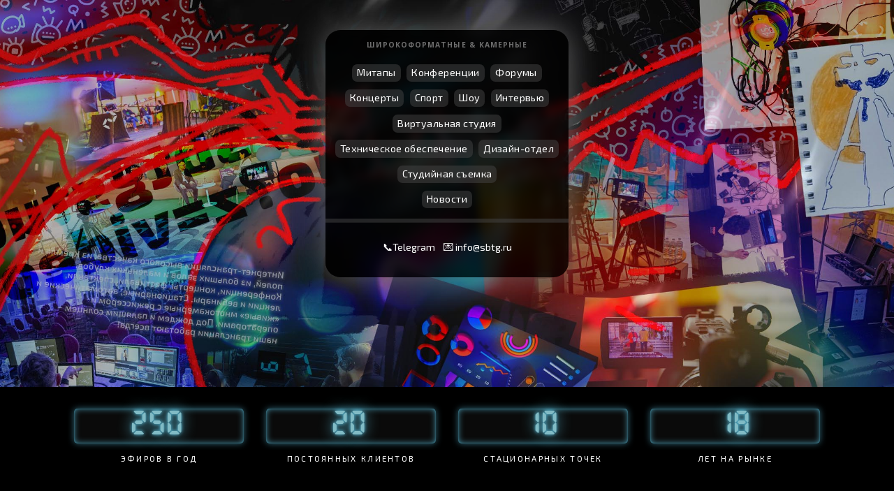

--- FILE ---
content_type: text/css
request_url: https://sbtg.ru/css24/blocks.css
body_size: 11048
content:


.about-block {
	background: #c00d0e;
	margin: 0 auto;
	padding: 2% 10%;
	border-radius: 0.65em;
    /* -webkit-clip-path: polygon(76px 0%, 100% 0%, calc(100% -  76px) 100%, 0% 100%); */
    /* clip-path: polygon(76px 0%, 100% 0%, calc(100% -  76px) 100%, 0% 100%);	 */
}

.about-block h2 {
	margin: 0;
}

.siteblocks {
	max-width: 1100px;
	margin: 6vh 6vw;
}

.firsttype{
    margin-top: 0;
}

@media (max-width: 768px) and (orientation:portrait)  {
	.siteblocks {
	margin: 6vh 0;
	}
	
	.firsttype {
    margin-top: 0;
	}
	.about-block {
	margin: 6vh 6vw;
	}
}

.types-blocks-all {
	display: grid;
	
}

.types-blocks-noimg {
    background-color: #0a0a0a;
    border-radius: 3em;
}

.conf-top {
	background-image: url(../pic24/conf_bg.png);
	/* margin-bottom: -30px; */
}
.conf-top div {
	background-image: url(../pic24/conf_brushstroke-op75.png);
}
.concert-top {
	background-image: url(../pic24/concert_bg.png);
	/* margin-bottom: -30px; */
}
.concert-top div {
	background-image: url(../pic24/concert_brushstroke-op75.png);
}
.sport-top {
	background-image: url(../pic24/sport_bg.png);
	/* margin-bottom: -30px; */
}
.sport-top div {
	background-image: url(../pic24/concert_brushstroke-op75.png);
}
.show-top {
	background-image: url(../pic24/show_bg.png);
	/* margin-bottom: -30px; */
}
.show-top div {
	background-image: url(../pic24/concert_brushstroke-op75.png);
}
.virtual-top {
	background-image: url(../pic24/virtual_bg.png);
	/* margin-bottom: -30px; */
}
.virtual-top div {
	background-image: url(../pic24/concert_brushstroke-op75.png);
}
.design-top {
	background-image: url(../pic24/design_bg.png);
	/* margin-bottom: -30px; */
}
.design-top div {
	background-image: url(../pic24/concert_brushstroke-op75.png);
}
.tech-support-top {
	background-image: url(../pic24/tech-support_bg.png);
	/* margin-bottom: -30px; */
}
.tech-support-top div {
	background-image: url(../pic24/concert_brushstroke-op75.png);
}
.map-top {
	background-image: url(../pic24/map_bg.png);
}
.map-top div {
	background-image: url(../pic24/concert_brushstroke-op75.png);
}
.player-top {
	background-image: url(../pic24/player_bg.png);
}
.player-top div {
	background-image: url(../pic24/concert_brushstroke-op75.png);
}
.resourses-top {
	background-image: url(../pic24/resourses_bg.png);
}
.resourses-top div {
	background-image: url(../pic24/concert_brushstroke.png);
}
.nonametop {
	background-image: url(../pic24/evolution3_fon4.png);
	background-size: contain !important;
	aspect-ratio: 4/1 !important;
}

.type-block {
	display: grid;
}

.type-top {
    display: grid;
    /* height: 150px; */
    background-repeat: no-repeat;
    background-position: top;
    background-size: cover;
    background-size: 100% auto;
    /* opacity: 0.5; */
    width: 100%;
    aspect-ratio: 4/1;
    /* aspect-ratio: 5/1; */
    position: relative;
    margin-bottom: 1rem;
    /* -moz-box-shadow: inset 0 -10px 10px -10px #000000; */
    /* -webkit-box-shadow: inset 0 -50px 20px -30px #000000; */
    /* box-shadow: inset 0 -50px 20px -30px #000000; */
    font-size: 1.8em;
	transition: font-size .2s ease, background-size .2s ease;
}
.type-top:hover {
    font-size: 1.85em;
    background-size: 99% auto;
}

.type-top a {
    position: absolute;
    top: 0;
    bottom: 0;
    left: 0;
    right: 0;
	box-shadow: unset;
	transition: box-shadow .5s ease;
	cursor: pointer;
}

/* .type-top a:hover { */
	/* box-shadow: inset 0px 0px 2vh 1vh rgb(0 0 0), inset 0px 0px 5vh 5vh rgb(255 0 0 / 6%); */
/* } */

.type-top > div {
    margin: auto;
    /* font-size: 1.8em; */
    font-family: 'Open Sans', sans-serif;
    font-weight: bold;
    letter-spacing: 0.17em;
    text-align: center;
    text-shadow: 0 0 5px #000000d1, 0 0 8px #000000d1;
    padding: 0.2em 1em;
    /* padding-bottom: 0.5em; */
    background-repeat: no-repeat;
    background-position: center;
    background-size: contain;
    background-size: 100% 100%;
	text-shadow: 0 0 1.2em #000000, 0 0 0.1em #000000, 0 0 0.1em #000000, 0 0 0.2em #000000, 0 0 0.3em #000000, 0 0 0.4em #000000;
}
@media (max-width: 768px) and (orientation:portrait)  {
	
	.type-top {
    aspect-ratio: 4/1;
	font-size: 1.1em;
	}
	.type-top > div {
    font-size: 1.1em;
    /* margin: 10% auto; */
	/* margin-bottom: 0; */
	}
	.type-top:hover {
    font-size: 1.15em;
	}
}


.type-top-noimg {
    aspect-ratio: 6/1;
}


.type-name-main {
	display: grid;
	grid-template-columns: 1fr auto 1fr;
	font-size: 4em;
	justify-content: center;
}
.type-name-center {
	padding: 5px 20px;
	z-index: 10;
	text-align: center;
}
@media (max-width: 768px) {
	.type-name-main {
	font-size: 2.5em;
    font-weight: 600;
	}
}

.type-bottom {
	height: 100px;
	background-repeat: no-repeat;
	background-position: center;
	background-size: auto 100%;
	opacity: 0.5;
}
.type-name-left {
	/* height: 10vh; */
	background-repeat: no-repeat;
	background-position: right;
	background-size: auto 100%;
	opacity: 0.5;
}
.type-name-right {
	/* height: 10vh; */
	background-repeat: no-repeat;
	background-position: left;
	background-size: auto 100%;
	opacity: 0.5;
}

.type-features-noimg {
    background-color: #030303;
    border-radius: 3em;
    padding-top: 1em;
}

.type-features {
	display: flex;
	/* grid-template-columns: repeat(auto-fill, minmax(200px, 1fr)); */
	/* grid-area: auto; */
	/* gap: 30px 30px; */
	/* для старых браузеров */
	/* grid-gap: 30px 30px; */
	flex-direction: row;
    flex-wrap: wrap;
    align-content: space-around;
    align-items: flex-start;
    justify-content: space-around;
    text-align: center;
}
.type-features div {
    /* flex-shrink: 2; */
    /* margin: 1rem 1.5rem; */
    margin-bottom: 0;
    padding: 1rem 1rem;
    flex-basis: 140px;
    flex-grow: 1;
    color: #AEAEAE !important;
    background-image: url(../pic24/dot.png);
    background-repeat: no-repeat;
    background-position: top;
    background-size: 0.35em;
    /* background-position-y: 0.5em; */
	max-width: 30em;
}

@media (max-width: 768px) and (orientation:portrait)  {

	.type-features div {
		padding: 0.8rem 0.5rem;
	}

}
.type-features h1 {
    font-size: 5vh;
    font-family: 'Open Sans', sans-serif;
    font-weight: bold;
    font-family: "VT323", monospace;
    font-weight: normal;
    font-size: 8vh;
    font-family: "LCD AT&T Phone Time/Date";
    font-size: 7vh;
    margin-block-start: 0;
    margin-block-end: 1vh;
    letter-spacing: 0.07em;
    /* text-shadow: 0px 0px #ffffff, 
	-0.04em -0.04em #000000, 
	0.04em 0.04em #000000, 
	0.04em -0.04em #000000, 
	-0.04em 0.04em #000000, 
	-0.06em -0.06em #ffffff, 
	0.06em 0.06em #ffffff, 
	-0.06em 0.06em #ffffff, 
	0.06em -0.06em #ffffff, 
	0 -0.06em #ffffff, 
	0px 0.06em #ffffff, 
	-0.06em 0 #ffffff, 
	0.06em 0 #ffffff; */
    color: rgb(129 187 197);
    background: rgb(10 10 10);
    /* background: rgb(0 21 30); */
    text-shadow: 0px 0px #7bffe1, -0.04em -0.04em #000000, 0.04em 0.04em #000000, 0.04em -0.04em #000000, -0.04em 0.04em #000000, -0.06em -0.06em #ffffff, 0.06em 0.06em #ffffff, -0.06em 0.06em #ffffff, 0.06em -0.06em #ffffff, 0 -0.06em #ffffff, 0px 0.06em #ffffff, -0.06em 0 #ffffff, 0.06em 0 #ffffff, 0.06em 0 0.4em #6addff;
    text-shadow: 0 0 0.4em #6addffff, 0 0 0.1em #6addffe8;
    border-radius: 0.1em;
    box-shadow: 0 0 0.2em #6addff75, inset 0 0 0.05em #6addff57, inset 0 0 0.2em #6addff9e;
}
.firsttype p {
    /* font-size: 1rem; */
    font-size: 1.6vh;
    text-transform: uppercase;
    letter-spacing: 0.2em;
    /* text-shadow: 0px 0px #ffffff, 
	-1.5px -1.5px #000000, 
	1.5px 1.5px #000000, 
	1.5px -1.5px #000000, 
	-1.5px 1.5px #000000, 
	-3px -3px #888, 
	3px 3px #888, 
	-3px 3px #888, 
	3px -3px #888, 
	0 -3px #888, 
	0px 3px #888, 
	-3px 0 #888, 
	3px 0 #888; */
    /* background-color: rgb(30 30 30); */
    /* box-shadow: 1.5px 0px rgba(50, 50, 50, 0.75), 
 -1.5px 0px rgb(109 109 109 / 75%), 
 0px -1.5px rgb(109 109 109 / 75%), 
 0px 1.5px rgb(57 57 57 / 75%); */
    padding: 0.2em;
    /* border-radius: 0.2em; */
    /* box-shadow: inset 0px 0px 1em 0px rgb(87 255 239 / 27%); */
}
.firsttype div {
    margin-block-start: 0;
}

[class^="types-block-"] {
	display: grid;
	/* grid-template-columns: repeat(auto-fit, minmax(300px, 2fr)); */
	/* grid-template-columns: 2fr 1fr; */
	/* border: 1px solid silver; */
	max-width: 100%;
	margin: 5vh 0px;
	}

.types-block-left {
	grid-template-columns: 1fr 1fr;
}
.types-block-right {
	grid-template-columns: 1fr 1fr;
}

[class^="types-block-"] .type-textbox {
	display: grid;
	/* grid-template-rows: 1fr 3fr 1fr; */
	/* grid-template-rows: 10vh 30vh 10vh; */
	align-items: center;
}
.type-textbox .type-name h1 {
	text-shadow: 1px 1px 2px black, 0 0 .5em red;
	font-size: 2em;
	margin: 1vh 0vw;
}
.type-about {
	padding: 1vh 2vw;
}
.type-about p {
	text-align: justify;
}
.type-about u {
	font-size: 1.2em;
}
.type-buttons {
	padding: 1vh 2vw;
	margin-top: 1em;
	text-align: center;
	align-content: center;
}

.type-buttons a {
    background: #c00d0e none repeat scroll 0 0;
    background: rgb(68 68 68 / 50%);
    color: #fff;
    /* font-size: 14px; */
    font-size: 85%;
    text-decoration: none;
    text-transform: uppercase;
    padding: 10px 15px;
    list-style-type: none;
    display: inline-block;
    margin: 10px 15px;
    border-radius: 10px;
    border-radius: 0.7em;
    transition: background .2s ease, box-shadow .2s ease;
	letter-spacing: 0.1em;
	cursor: pointer;
}

.type-buttons a:hover {
	background:#ee1111;
	color:#fff;
	box-shadow: 0 0 0.9em 0.2em rgba(255, 0, 0, .5);
	transition: background .2s ease, box-shadow .2s ease;
}

.types-block-left .type-pic, .types-block-right .type-pic {
}

.type-pic {
	position: relative;
    text-align: center;
	background-repeat: repeat;
	background-position: center;
	background-size: cover;
}


.type-pic:after {
	box-shadow: inset 0 0 1em 1em #000;
    bottom: 0;
    content: "";
    display: block;
    left: 0;
    height: 100%;
    position: absolute;
    right: 0;
    top: 0;
    width: 100%;
	/*border-radius: 20% 4% / 80% 25%;*/
}
.type-pic img {
	/* max-width: 100%; */
	/* max-height: 100%; */
	/* object-fit: cover; */
    /* width: 100%; */
    /* max-height: 100%; */
	/* box-shadow: inset 0 0 1em 1em rgba(0, 0, 0, 1); */
	/* z-index:-1; */
    /* position: relative; */
	max-width: 100%;
    width: auto;
}

.counters {
	transition: opacity 0.5s ease;
}
.counters div {
	background: unset;
	background-image: unset;
}


@font-face {
	font-family: "LCD AT&T Phone Time/Date"; 
	src: url("../css24/LCDAT&TPhoneTimeDate.ttf") format("truetype"); 
	font-style: normal; 
	font-weight: normal;  
} 

--- FILE ---
content_type: text/css
request_url: https://sbtg.ru/css24/common_rules.css
body_size: 1392
content:
@import url('https://fonts.googleapis.com/css?family=Open+Sans:300italic,400italic,600italic,400,300,600,700');
@import url('https://fonts.googleapis.com/css?family=Exo+2:wght@700,600,500,400&display=swap');
* {
	font-family: 'Exo 2', sans-serif;
	color:#fff;
	/* font-family: "Exo 2", "Open Sans", "PT Sans", "Arial", sans-serif; */
	/* cursor: default; */
}
html {
    font-size: 1em;
}
@media (min-height: 1200px)  {
	html {
		font-size: 1.2em;
	}
}
body {
	background: #050505;
}

html, body {
  width: 100%;
  height: 100%;
  margin: 0;
  padding: 0;
}

.gototop {
    left: calc(100vw - (100vw - 1100px) / 4 - 1.5em);
    bottom: 6rem;
    top: unset;
    height: auto;
    width: auto;
    position: fixed;
    background: rgb(43 50 94 / 73%);
    padding: 0.6em;
    padding-top: 0.4em;
    padding-bottom: 0.4em;
    transition: opacity .4s ease, color .4s ease;
    text-align: center;
    text-decoration: none;
    color: #ffffff;
    cursor: pointer;
    border-radius: 2em;
    box-shadow: unset;
    font-size: 1.5em;
    opacity: 0;
	
}
.gototop:hover {
	color:#fff;
}
.gototop_show {
	opacity: 1;
}
.gototop_mainpage  {
	bottom: 6rem;
}
@media (max-aspect-ratio: 1/1) {
	.gototop {
    box-shadow: 0 0 0.5em 0.2em rgb(0 0 0 / 90%);
    left: calc(100vw - 2rem - 2em);
}
	.gototop_mainpage {
	bottom: 2rem;
}
}

--- FILE ---
content_type: text/css
request_url: https://sbtg.ru/css24/mainpage-header.css
body_size: 4345
content:
.header-box {
	text-align: center;
	/* margin-top: -90vh; */
    left: 0;
    top: 0;
    width: 100%;
	height: 100%;
    position: fixed;
    z-index: -1;
	align-items: center;
	justify-content: center;
	display: flex;
	/* background: rgb(13 13 13 / 60%); */
	transition: opacity 0.5s ease;
	
}

.header-main {
    background: rgb(0 0 0 / 80%) none repeat scroll 0 0;
    font-size: 1.1rem;
    font-size: 2vh;
    line-height: 1.2;
    box-shadow: 0 0 3em 0em rgb(98 98 98);
    border-radius: 3vh;
    align-items: center;
    justify-content: center;
    margin: auto;
    backdrop-filter: blur(0.4rem);
    margin-top: 10vh;
    margin-top: 6vh;
    transition: opacity 0.5s ease,  backdrop-filter 0.5s ease;
}

.transparent {
    opacity: 0;
}

.header-main ul {
	padding: 0.2em 0;
	padding: 0.25vh 0;
	margin: 0;
    text-align: center;
}


.header-main li {
	line-height: 1.2;
	position: relative;
	background: rgb(68 68 68 / 50%);
	list-style: none;	
	display:inline-block;
	margin: 0.3rem 0.5rem;
	margin: 0.35vh 0.6vh;
	margin: 0.5vh 0.6vh;
	padding: 0;
	border-radius: 0.65em;
	border-radius: 1vh;
	transition: background .2s ease, box-shadow .2s ease;
}   


.header-main li::before {

}

.header-main li:hover {
	background: #d60c0c;
	box-shadow: 0 0 0.9em 0.2em rgba(255, 0, 0, .5);
	transition: all .2s ease;
}


.header-main li a {
    color: #fff;
    display: inline-block;
    /* font-size: 1em; */
    /* font-weight: 600; */
    text-decoration: none;
    padding: 0.4rem 0.8rem;
    padding: 0.48vh 0.96vh;
	padding-bottom: 0.7vh;
	letter-spacing: 0.03em;
	cursor: pointer;
	/* font-size: 3.4vw; */
}


.header-main li a:hover {
	color:#fff;
	transition: all .2s ease;
}

.markbutton {
    border: 1px solid #ffffff80;
    border-radius: 1vh;
}

.header-text {
    color: #fff; */
    padding: 2vh;
    padding: 2vh 0;
    padding-bottom: 2vh;
}

.header-text h1 {
    font-size: 1.7vh;
	font-family: 'Open Sans', sans-serif;
	font-weight: bold;
    margin-top: -0.5rem;
    text-shadow: 0 0 15px black;
    color: rgb(110 110 110);
	margin: 0;
	letter-spacing: 0.1em;
	margin-bottom: -1vh;
	text-transform: uppercase;
}

.header-text .logo-pic {
    /* height: 14vh; */
    width: auto;
    margin: auto;
    aspect-ratio: 3/1;
    background-image: url(../pic24/sbtg_logo_red_2.png);
    background-repeat: no-repeat;
    background-position: center;
    background-size: contain;
}

.header-buttons {
	padding: 1em;
	padding: 1.3vh;
	max-height: 40vh;
}
.black_bg li {
	background: rgb(0 0 0 / 40%);
}
.header-contacts {
	border-top: solid 0.4em rgb(68 68 68 / 50%);
	padding: 1.5em;
    line-height: 2;
	padding-top: 3vh;
	padding-bottom: 4vh;
}

.header-contacts > div {
	/* background: rgb(0 0 0 / 40%); */
	border-radius: 1vh;
}
.header-contacts a {
	text-decoration: none;
}

.arrow {
	height: 15vh;
	background-image: url(../../../assets/video/arrow.gif);
	background-repeat: no-repeat;
	background-position: center;
	background-size: 6vh;
	margin-top: 90vh;
    z-index: -2;
	
  transition: 0.3s all ease;
  transition-property: opacity;
}
.reveal{
  /* position: relative; */
  /* transform: translateY(150px); */
  opacity: 0;
  transition: 0.3s all ease;
  transition-property: opacity;
}

.reveal.revealactive{
  transform: translateY(0);
  opacity: 1;
}

@media (max-width: 768px) and (orientation:portrait)  {
	
	.header-main li {
	margin: 0.35em;
    font-size: 0.8em;
    font-size: calc(min(3vw,0.8em));
	}   
	
	.header-text {
    padding: 1vh;
    /* padding-top: 0.5vh; */
	}
	.header-text h1 {
    font-size: 2.5em;
    font-size: min(2vh,3vw);
    /* margin-bottom: -0.5rem; */
    margin-top: -0.2rem;
    padding: 0 5%;
	}
	
	.header-main ul {
    padding: 0.2em 0;
	}
	.header-main li a {
    /* padding: 0.55em 0.9em; */
	}
	
	.header-box {
    align-items: flex-start;
    background: rgba(0,0,0,0.2);
	}
	
	.header-main {
    margin: 5vw;
	font-size: unset;
	}
	
	.header-text .logo-pic {
    /* height: calc(86vw / 3); */
    /* height: 30vw; */
}
	
	.header-contacts {
    font-size: 1em;
    font-size: calc(min(4vw,1em));
    padding: 1em;
    padding: calc(min(4vw,1em));
	}
}

--- FILE ---
content_type: text/css
request_url: https://sbtg.ru/css24/mainpage-header-bg.css
body_size: 1849
content:

.bg-parallax {
    position: fixed;
    margin: auto;
    left: 0;
    top: 0;
    height: 100vh;
    width: 100vw;
    min-height: 100vh;
    min-width: 100vw;
    z-index: -3;
    background-image: url(../pic24/bg_pattern-24-2.jpg);
    /* background-repeat: repeat; */
    background-position: center;
    /* background-size: 100vh; */
    background-repeat: no-repeat;
    background-size: cover;
    transition: opacity 0.5s ease;
}
.bg-parallax-content {
  margin: auto;
  display: flex;
  align-items: center;
  justify-content: center;
}
.bg-parallax figure h1 {
  position: absolute;
  top: 20px;
  left: 20px;
  border-right: 3px solid #fff;
  padding: 5px 10px 5px 5px;
}
.bg-parallax video {
  min-height: 80vh;
  min-width: 100vw;
  margin: auto;
  transform: translateX(calc((100% - 100vw) / 2 * -1)) translateY(calc((100% - 73vh) / 2 * -1));
}

.pagecontent {
  height: auto;
  background: #000 ;
  /* min-height: 100%; */
  min-width: 100%;
  /* margin-top: 73vh; */
  display: grid;
  flex-direction: column;
  padding: 0;
  padding-top: 2vh;
  padding-bottom: 16vh;
  /* box-shadow: 0 0 4em 5em rgba(0, 0, 0, 1); */
  justify-content: center;
  z-index: 0;
}

.pagecontentmargin {
  margin-top: 77vh;
}

@media (max-width: 768px) and (orientation:portrait)  {
	.pagecontentmargin {
	margin-top: 60vh;
	}
}

.pagecontent h2 {
  padding: 20px;
}

.pagecontent > div {
 
}

@media (max-aspect-ratio: 1/1) {
	.bg-parallax video {
    visibility: hidden;
	}
}

@media (max-width: 768px) and (orientation:portrait) {
	.bg-parallax video {
    visibility: visible;
    min-height: unset;
    width: 100vw;
    transform: translateX(calc((100% - 100vw) / 2 * -1)) translateY(calc((100vh - 120%) ));
    box-shadow: 0px 0px 20px 20px rgb(0 0 0);
	}
}


--- FILE ---
content_type: text/css
request_url: https://sbtg.ru/css24/overlay_contacts.css
body_size: 1692
content:

.overlay_contacts {
    left: 0;
    top: 0;
    width: 100vw;
    position: fixed;
	background: rgb(48 48 48 / 66%);
	background: rgb(34 34 34);
	backdrop-filter: blur(0.3rem);
	padding: 0.7rem 0;
	transition: top .5s ease;
	text-align: center;
    text-decoration: none;
	top: -20vh;
	box-shadow: 0 0 2vh rgb(0 0 0 / 90%);
}

.overlay_contacts a {
    text-decoration: none;
    padding: 0.3rem 0.7rem;
    padding-bottom: 0.4rem;
    /* background: rgb(0 0 0 / 40%); */
    border-radius: 1vh;
    margin: 0.3rem 0.5rem;
	transition: background 0.2s ease;
	cursor: pointer;
}
.overlay_contacts a:hover {
    background:#d60c0c;
}

.overlay_contacts_show {
    top: 0;
}

.overlay_logo_pic {
    left: calc(50vw - min(550px,50vw));
    top: 0.45em;
    height: 2em;
    max-width: 1100px;
    position: fixed;
    display: inline;
    aspect-ratio: 3/1;
    background-image: url(../pic24/sbtg_logo_red_2.png);
    background-repeat: no-repeat;
    background-position: center;
    background-size: contain;
    cursor: pointer;
    /* background: unset; */
    background-color: rgb(34 34 34 / 90%);
}

@media (max-width: 700px) {
	.overlay_logo_pic {
    left: calc(100vw - 8em);
    bottom: 2em;
    top: unset;
    height: 1.6em;
    width: auto;
    position: fixed;
    background-color: rgb(43 50 94 / 73%);
    padding: 0.9em 0.8em;
    transition: opacity .4s ease, color .4s ease;
    text-align: center;
    text-decoration: none;
    color: #ffffff;
    cursor: pointer;
    border-radius: 2em;
    box-shadow: 0 0 0.5em 0.2em rgb(0 0 0 / 90%);
    font-size: 0.9em;
    background-position-x: -0.2em;
}
}

--- FILE ---
content_type: application/javascript
request_url: https://sbtg.ru/js24/counters.js
body_size: 2604
content:
const obj1 = document.getElementById('lives-count');
const resultprice = document.getElementById("lives-count").firstChild.data;
// animateValue(obj1, 0, resultprice, 2000);
const obj2 = document.getElementById('clients-count');
const resultprice2 = document.getElementById("clients-count").firstChild.data;
// animateValue(obj2, 0, resultprice2, 2000);
const obj3 = document.getElementById('places-count');
const resultprice3 = document.getElementById("places-count").firstChild.data;
// animateValue(obj3, 0, resultprice3, 2000);
const obj4 = document.getElementById('years-count');
const resultprice4 = document.getElementById("years-count").firstChild.data;
// animateValue(obj4, 0, resultprice4, 2000);
startanim = true;
startanimate();
setTimeout(opening, 800);
//checkposition();
// startanimate();
// document.getElementById("lives-count").firstChild.data = resultprice;

function startanimate() {
startanim = false;
animateValue(obj1, 0, resultprice, 3000);
animateValue(obj2, 0, resultprice2, 2000);
animateValue(obj3, 0, resultprice3, 2300);
animateValue(obj4, 0, resultprice4, 2700);
}


function animateValue(obj, start, end, duration) {
  let startTimestamp = null;
  const step = (timestamp) => {
    if (!startTimestamp) startTimestamp = timestamp;
    const progress = Math.min((timestamp - startTimestamp) / duration, 1);
    // obj.innerHTML = Math.floor(progress * (end - start) + start);
    obj.innerHTML = Math.floor(start + (end - start)* (progress*progress /(progress*progress + (1-progress)*(1-progress) ) ) );
    if (progress < 1) {
      window.requestAnimationFrame(step);
    }
  };
  window.requestAnimationFrame(step);
}


function checkposition() {
  var reveals = document.querySelectorAll(".counters");
	
  for (var i = 0; i < reveals.length; i++) {
    var windowHeight = window.innerHeight;
    var elementTop = reveals[i].getBoundingClientRect().top;
    // var elementVisible = 200;
    var elementVisiblePercent = 15;
    var elementVisible = windowHeight - windowHeight * 25 / 100;
	//console.log("elementTop = " + elementTop);
	//console.log("elementVisible = " + elementVisible);
    if (elementTop <= elementVisible && startanim) {
      startanimate();
	  //console.log("go anim!");
    } else {
	  //console.log("no anim!");
		// startanim = true;
    }
  }
}

function opening() {
	var header = document.querySelectorAll(".counters");
	for (var i = 0; i < header.length; i++) {
      header[i].classList.remove("transparent");
  }
}

//window.addEventListener("scroll", checkposition);

--- FILE ---
content_type: application/javascript
request_url: https://sbtg.ru/js24/gototop.js
body_size: 955
content:
function reveal() {
  var gototop = document.querySelectorAll(".gototop");

  
  for (var i = 0; i < gototop.length; i++) {
    var windowHeight = Math.max( //высота страницы
	document.body.clientHeight, document.documentElement.clientHeight
	);
    var scrollCurrent = document.documentElement.scrollTop; // текущее кол-во прокрученных пикселей
    var pagePercentToActive = 50; // активация скрипта при прокрутке страницы на столько процентов высоты
    var elementVisible = windowHeight * pagePercentToActive / 100;
	//console.log("Curr " + scrollCurrent + " -- Act " + elementVisible);
    if (scrollCurrent > elementVisible) {
      gototop[i].classList.add("gototop_show");
    } else {
      gototop[i].classList.remove("gototop_show");
    }
  }
  
}
setTimeout(reveal, 300);
window.addEventListener("scroll", reveal);


--- FILE ---
content_type: application/javascript
request_url: https://sbtg.ru/js24/overlay_contacts.js
body_size: 2689
content:
function reveal() {
  var reveals = document.querySelectorAll(".overlay_contacts");
  var header = document.querySelectorAll(".hide_and_seek");
  // var gototop = document.querySelectorAll(".gototop");

  for (var i = 0; i < reveals.length; i++) {
    var windowHeight = Math.max( //высота страницы
	document.body.clientHeight, document.documentElement.clientHeight
	);
    var scrollCurrent = document.documentElement.scrollTop; // текущее кол-во прокрученных пикселей
    var pagePercentToActive = 50; // активация скрипта при прокрутке страницы на столько процентов высоты
    var elementVisible = windowHeight * pagePercentToActive / 100;
	//console.log("Curr " + scrollCurrent + " -- Act " + elementVisible);
    if (scrollCurrent > elementVisible) {
      reveals[i].classList.add("overlay_contacts_show");
    } else {
      reveals[i].classList.remove("overlay_contacts_show");
    }
  }
  for (var i = 0; i < header.length; i++) {
    var windowHeight = Math.max( //высота страницы
	document.body.clientHeight, document.documentElement.clientHeight
	);
    var scrollCurrent = document.documentElement.scrollTop; // текущее кол-во прокрученных пикселей
    var pagePercentToActive = 50; // активация скрипта при прокрутке страницы на столько процентов высоты
    var elementVisible = windowHeight * pagePercentToActive / 100;
	//console.log("Curr " + scrollCurrent + " -- Act " + elementVisible);
    if (scrollCurrent > elementVisible) {
      header[i].classList.add("transparent");
    } else {
      header[i].classList.remove("transparent");
    }
  }
  /* for (var i = 0; i < gototop.length; i++) {
    var windowHeight = Math.max( //высота страницы
	document.body.clientHeight, document.documentElement.clientHeight
	);
    var scrollCurrent = document.documentElement.scrollTop; // текущее кол-во прокрученных пикселей
    var pagePercentToActive = 50; // активация скрипта при прокрутке страницы на столько процентов высоты
    var elementVisible = windowHeight * pagePercentToActive / 100;
	//console.log("Curr " + scrollCurrent + " -- Act " + elementVisible);
    if (scrollCurrent > elementVisible) {
      gototop[i].classList.add("gototop_show");
    } else {
      gototop[i].classList.remove("gototop_show");
    }
  } */
  
}
setTimeout(reveal, 300);
window.addEventListener("scroll", reveal);


--- FILE ---
content_type: application/javascript
request_url: https://sbtg.ru/js24/random_slogan.js
body_size: 1679
content:
const obj = document.getElementById('slogan');
const referenceTextLength = obj.innerHTML.length;
// console.log("referenceText(Id('slogan')):'"+obj.innerHTML+"', referenceTextLength = "+referenceTextLength);
const wordArray = [
'Контент прямо в голову',
'Контент прямо в голову',
'Контент прямо в голову',
'Самые прямые эфиры',
'Транслируем эмоции',
'Транслируем объективно',
'Гармония звука и цвета',
'Широкоформатные & камерные',
'В центре событий из любой точки',
'Контент без границ',
'Мероприятия в прямом эфире',
'Жизнь в прямом эфире',
'Мы знаем цену изображению',
'В любом месте, в любое время'
];

var randomElement = wordArray[Math.floor(Math.random() * wordArray.length)];

// console.log(randomElement);
obj.innerHTML = randomElement;

// console.log("new slogan length: " + randomElement.length);

if (randomElement.length > referenceTextLength) {
const element1 = document.querySelector('.header-text h1');
const style = getComputedStyle(element1);
const fontsize = style.fontSize;
// console.log("default slogan fontSize: " + fontsize); // 10px

var fontsize1 = fontsize.replace(/[a-zа-яё]/gi, '');
// console.log(fontsize1); // 10

fontsize1 = parseFloat(fontsize1)/ ((randomElement.length)/referenceTextLength);
// console.log("new slogan fontSize: " + fontsize1); // 11

document.getElementById("slogan").style.fontSize = fontsize1+"px";
}